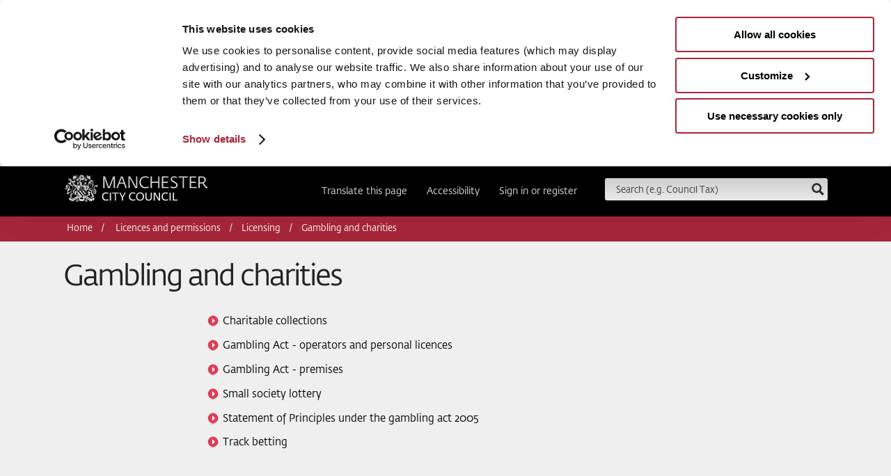

--- FILE ---
content_type: text/html; charset=UTF-8
request_url: https://www.manchester.gov.uk/directory/26/licensing/category/354
body_size: 4565
content:
<!DOCTYPE html>
<!--[if lt IE 7]>      <html   class="no-js lt-ie10 lt-ie9 lt-ie8 lt-ie7"> <![endif]-->
<!--[if IE 7]>         <html   class="no-js lt-ie10 lt-ie9 lt-ie8"> <![endif]-->
<!--[if IE 8]>         <html   class="no-js lt-ie10 lt-ie9"> <![endif]-->
<!--[if IE 9]>         <html   class="no-js lt-ie10"> <![endif]-->
<!--[if gt IE 9]><!--> <html lang="en"  class="no-js"> <!--<![endif]-->
<head>
	<title>Gambling and charities | Manchester City Council</title>

	<!--[if IE]>
    <script src="//www.manchester.gov.uk/site/js/html5shiv.js?v=1.175.2"></script>
<![endif]-->
<!--[if lte IE 7]>
    <script src="//www.manchester.gov.uk/site/js/fontfix.js?v=1.175.2"></script>
<![endif]-->
    <link rel="stylesheet" type="text/css" href="//www.manchester.gov.uk/site/styles/generic/normalize.min.css?v=1.175.2" media="screen" />
    <link rel="stylesheet" type="text/css" href="//www.manchester.gov.uk/site/styles/generic/base.css?v=1.175.2" />
    <link rel="stylesheet" type="text/css" href="/site/custom_scripts/styles/mcc-icons.css?v=1.175.2" media="screen" />
    <link rel="stylesheet" type="text/css" href="//www.manchester.gov.uk/widgets/css/standard_widget_styles.css?1627454602" media="screen" />
    <link rel="apple-touch-icon" href="//www.manchester.gov.uk/site/images/iphone-icon.png" />
    <link rel="Shortcut Icon" type="image/x-icon" href="//www.manchester.gov.uk/site/favicon.ico" />
    <link rel="ToC" href="//www.manchester.gov.uk/site_map" />
		<link rel="search" type="application/opensearchdescription+xml" title="Manchester City Council" href="https://www.manchester.gov.uk/site/scripts/opensearch.php" />
	<meta name="viewport" content="width=device-width, initial-scale=1">

	<meta name="author" content="Manchester City Council" />
	<meta name="generator" content="http://www.jadu.net" />

	<meta property="fb:app_id" content="114334369523"/>
	<meta http-equiv="X-UA-Compatible" content="IE=edge"/>

<script id="Cookiebot" src="https://consent.cookiebot.com/uc.js" data-cbid="cef43416-d135-400a-aaaf-7ca8723cef0b" data-blockingmode="auto" type="text/javascript"></script>

<!-- Google Tag Manager -->
<script>(function(w,d,s,l,i){w[l]=w[l]||[];w[l].push({'gtm.start':
new Date().getTime(),event:'gtm.js'});var f=d.getElementsByTagName(s)[0],
j=d.createElement(s),dl=l!='dataLayer'?'&l='+l:'';j.async=true;j.src=
'https://www.googletagmanager.com/gtm.js?id='+i+dl;f.parentNode.insertBefore(j,f);
})(window,document,'script','dataLayer','GTM-T93H8WKJ');</script>
<!-- End Google Tag Manager -->	<!-- Dublin Core Metadata -->
	<meta name="DC.language" content="en" />
	<meta name="DC.created" content="2005-04-01" />
	<meta name="DC.creator" content="Manchester City Council" />
	<meta name="DC.publisher" content="Manchester City Council, Town Hall, Albert Square, Manchester, M60 2LA, UK" />


	<meta name="keywords" content="directory,Gambling and charities,Manchester, UK, England, local authority, council, local government, services, citizen, councillor, community, leisure, tourist, tourism, social services, education, enviroment, fire, emergency planning, road safety, transport, motorways, library, libraries, archive, public record, record office, parish councils, county councillors" />
	<meta name="description" content="Manchester City Council&#39;s directories organised by category" />

	<meta name="DC.title" content="Manchester City Council" />
	<meta name="DC.description" content="Manchester City Council&#39;s directories organised by category" />
	<meta name="DC.subject" content="Council, government and democracy" />
</head>


<body class="">
    <div>

   
	<!-- googleoff: index -->
<div id="wrapper">

<div class="header container">
	<header>
		<a href="https://www.manchester.gov.uk" class="brand">Manchester City Council<span class="visually-hidden"> home page</span></a>
		<a href="https://www.manchester.gov.uk/directory/26/licensing/category/354#main-content" class="away skip-link" tabindex="1">Skip to main content</a>
		<button class="show-search">
			<span class="icon-search"></span>
            <span class="visually-hidden">Search</span>
		</button>
		<form action="https://www.manchester.gov.uk/site_search/results/" method="get" id="search">
			<div>
				<label for="SearchSite">Search this site</label>
				<input type="text" name="q" id="SearchSite" value="" placeholder="Search (e.g. Council Tax)" class="input" onclick="keyUpSearch.clearSearch();" onfocus="keyUpSearch.clearSearch();" />
				<input type="image" class="submit" alt="search" name="search-submit" src="https://www.manchester.gov.uk/site/images/search.png">
			</div>
			<div id="search_results"></div>
		</form>

		<nav aria-label="Header Navigation">
			<ul>
				<li><a href="https://www.manchester.gov.uk/homepage/1021/translate_this_website">Translate this page</a></li>
				<li><a href="https://www.manchester.gov.uk/accessibility/settings">Accessibility</a></li>
							<!--<li><a href="https://www.manchester.gov.uk/youraccount">Sign in</a></li>-->
					<li><a href="https://www.manchester.gov.uk/youraccount">Sign in or register</a></li>
								<!--<li><a href="/site/scripts/home_info.php?homepageID=643">Register</a></li>-->
					</ul>
		</nav>

	</header>
	<div class="clear"></div>
</div>
<!-- googleon: index -->




					<div id="breadcrumb" class="container">
						<section>
						<!-- googleoff:all -->
						<nav aria-label="Breadcrumb">
							<ul><li><a href="https://www.manchester.gov.uk" rel="home">Home</a></li>
                <li>
                    <a href="https://www.manchester.gov.uk/directories/200063/licences_and_permissions">Licences and permissions</a>
                </li><li><a href="/directory/26/licensing">Licensing</a></li><li><span>Gambling and charities</span></li></ul>
						</nav>
						<!-- googleon:all -->
						</section>
					</div>


<main id="main-content">
        
	<div class="container" id="content">
		<section>
			<h1>Gambling and charities</h1>
			<article>

    	<div class="doc_info">
    		<ul class="no-list">
    			<li><a href="/directory_record/451819/charitable_collections/category/354/gambling_and_charities">Charitable collections</a></li>
    			<li><a href="/directory_record/451863/gambling_act_-_operators_and_personal_licences/category/354/gambling_and_charities">Gambling Act - operators and personal licences</a></li>
    			<li><a href="/directory_record/451864/gambling_act_-_premises/category/354/gambling_and_charities">Gambling Act - premises</a></li>
    			<li><a href="/directory_record/451838/small_society_lottery/category/354/gambling_and_charities">Small society lottery</a></li>
    			<li><a href="/directory_record/451933/statement_of_principles_under_the_gambling_act_2005/category/354/gambling_and_charities">Statement of Principles under the gambling act 2005</a></li>
    			<li><a href="/directory_record/451917/track_betting/category/354/gambling_and_charities">Track betting</a></li>
    		</ul>
    	</div>

			</article>
		</section>
		<div id="feedback">
    <button class="h3 showInfo">Was this page helpful?</button>
	<form action="https://www.manchester.gov.uk/directory/26/licensing/category/354#feedback" method="post">
	    <input type="hidden" name="auth" id="auth" value="dc5ef07f1ee60a7379c2bb62178113f318336dcc" />
		<input type="hidden" name="itemID" value="26" />
		<input type="hidden" name="contentType" value="directoryHome" />
		<input type="hidden" name="pageNumber" value="1" />
		<input type="hidden" name="categoryID" value="-1" />
		<div id ="divToHide">
    		<fieldset>
    			<legend class="visually-hidden">Was this page helpful?</legend>
                    <p>Fields marked * cannot be left blank</p>
    					<ul>
    						<li><input type="radio" name="helpful" id="helpful_yes" value="1"  /> <label for="helpful_yes">Yes</label></li>
    						<li>
    							<input type="radio" name="helpful" value="-1" id="helpful_no"  /> <label for="helpful_no">No</label></li>
    					</ul>

    		</fieldset>

            <div class="feedbackField" hidden>
                <label for="doingText" >What were you doing? *</label>
                <input type="text" name="doingText" id="doingText" autocomplete="off" value="">
                <label for="wrongText" >What went wrong? *</label>
                <input type="text" name="wrongText" id="wrongText" autocomplete="off" value="">
                <label for="lookingText" >What were you looking for? *</label>
                <input type="text" name="lookingText" id="lookingText" autocomplete="off" value="">
            </div>

            <div class="siteBetterField">
                            <label for="siteBetter" >How can we make this page better? *</label>
                <textarea class="field" name="siteBetter" id="siteBetter" rows="5" cols="10" required="required"></textarea>
            </div>
            <p class="siteBetterDisclaimer">Feedback submitted to us on this form is monitored but you won’t receive a reply. In an emergency, <a href="/emergency-numbers">visit our emergency contact details page</a>. Please don't include any personal or financial information, for example your National Insurance or credit card numbers.</p>
			<p><input type="submit" name="sendDocFeedback" value="Send" class="button btn primary" /></p>
		</div>
	</form>
</div>

<script src="/site/js/vendor/jquery-1.8.1.min.js" data-cookieconsent="ignore"></script>
<script type="text/javascript" data-cookieconsent="ignore">
    $( function() {
        function showFeedBackElement() {
            if($('input[name="helpful"]:checked').val() == '1') {
                $('.feedbackField').find('input:text').val('');
                $('.feedbackField').slideUp();
                $('.feedbackField :input').removeAttr('required');
            } else {
                $('.feedbackField').slideDown();
                $('.feedbackField :input').attr('required', 'true');
            }
        }

        $(document).ready(function(){
            if($('input[name="helpful"]').is(':checked')) {
                showFeedBackElement();
            }
        });

        $('input[name="helpful"]').on('click', function($this) {
            showFeedBackElement();
        });
    });
</script>
	</div>
</main>

	<!-- googleoff: index -->
 <footer class="container">
 	<section>
		<nav class="clearfix" aria-label="Footer">
			<a href="https://www.manchester.gov.uk" class="brand">Manchester City Council<span class="visually-hidden"> home page</span></a>
			<ul class="social">
                <li class="social--update-text">
                    <a href="https://www.manchester.gov.uk/ebulletins">Social media and email updates</a>
                </li>
                <li class="social--email">
                    <a class="social-icon__link" href="https://www.manchester.gov.uk/ebulletins">
                        <img class="social-icon" src="https://www.manchester.gov.uk/site/images/footer-icons/footer-icon-email.svg" alt="Bulletin icon" />
                        <span class="visually-hidden">Sign up for our bulletin</span>
                    </a>
                </li>
                <li >

                    <!--CSS for mobile responsive .SVG X icon: 02/10/23 MT-->
                    <style>
                        @media screen and (max-width: 800px){img#twitter_x{margin-left:5px;}}
                    </style>

                    <a class="social-icon__link" href="https://twitter.com/ManCityCouncil">
                        <img id="twitter_x" style="vertical-align: middle;height:1.25rem;margin-top:.5rem;margin-right:.23rem;" src="https://www.manchester.gov.uk/site/images/footer-icons/footer-icon-twitter.svg" alt="X icon"/>
                        <span class="visually-hidden">Follow us on X</span>
                    </a>
                </li>
                <li >
                    <a class="social-icon__link" href="https://www.facebook.com/mancitycouncil">
                        <img class="social-icon" src="https://www.manchester.gov.uk/site/images/footer-icons/footer-icon-facebook.svg" alt="Facebook icon" />
                        <span class="visually-hidden">Follow us on Facebook</span>
                    </a>
                </li>
                <li >
                    <a class="social-icon__link" href="https://www.linkedin.com/company/manchester-city-council">
                        <img class="social-icon" src="https://www.manchester.gov.uk/site/images/footer-icons/footer-icon-linkedin.svg" alt="Linked In icon" />
                        <span class="visually-hidden">Follow us on Linked In</span>
                    </a>
                </li>
                <li >
                    <a class="social-icon__link" href="https://www.youtube.com/user/ManCityCouncil">
                        <img class="social-icon" src="https://www.manchester.gov.uk/site/images/footer-icons/footer-icon-youtube.svg" alt="YouTube icon" />
                        <span class="visually-hidden">Subscribe to us on YouTube</span>
                    </a>
                </li>
                <li >
                    <a class="social-icon__link" href="https://www.instagram.com/manchestercitycouncil/">
                        <img class="social-icon" src="https://www.manchester.gov.uk/site/images/footer-icons/footer-icon-instagram.svg" alt="Instagram icon" />
                        <span class="visually-hidden">Follow us on Instagram</span>
                    </a>
                </li>
			</ul>
			<ul class="subnav">
				<li><a href="https://www.manchester.gov.uk/contactus">Contact us</a></li>
				<li><a href="https://www.manchester.gov.uk/site_map">Site map</a></li>
				<li><a href="https://www.manchester.gov.uk/emergency-numbers">Emergency contacts</a></li>
				<li><a href="https://www.manchester.gov.uk/terms">Terms &amp; Conditions</a></li>
				<li><a href="https://www.manchester.gov.uk/complaints">Complaints</a></li>
				<li><a href="https://www.manchester.gov.uk/cookies">Privacy &amp; Cookies</a></li>
				<li><a href="https://www.manchester.gov.uk/accessibility">Accessibility Statement</a></li>
			</ul>
			<ul class="subnav">
				<li>&copy; 2026 Manchester City Council</li>
				<li>Powered by <a href="https://jadu.net">Jadu</a></li>
			</ul>
		</nav>
	</section>
 </footer>
</div>
<!-- Global site tag (gtag.js) - Google Analytics 
<script async src="https://www.googletagmanager.com/gtag/js?id=UA-2689131-1"></script>
<script>  window.dataLayer = window.dataLayer || [];  function gtag(){dataLayer.push(arguments);}  gtag('js', new Date());gtag('config', 'UA-2689131-1', { 'anonymize_ip': true }); </script> 


Google tag (gtag.js) NEW
<script async src="https://www.googletagmanager.com/gtag/js?id=G-75Z92G4SRL"></script>
<script>
  window.dataLayer = window.dataLayer || [];
  function gtag(){dataLayer.push(arguments);}
  gtag('js', new Date());

  gtag('config', 'G-75Z92G4SRL');
</script> 
-->

<!-- Google Tag Manager (noscript) -->
<noscript><iframe src="https://www.googletagmanager.com/ns.html?id=GTM-T93H8WKJ"
height="0" width="0" style="display:none;visibility:hidden"></iframe></noscript>
<!-- End Google Tag Manager (noscript) --></div>
    <script src="//ajax.googleapis.com/ajax/libs/jquery/1.8.1/jquery.js"></script>
    <script>window.jQuery || document.write('<script src="//www.manchester.gov.uk/site/js/vendor/jquery-1.8.1.min.js"><\/script>')</script>
    <script src="//www.manchester.gov.uk/site/js/flickity.js?v=1.175.2"></script>

    
    <script src="//www.manchester.gov.uk/site/js/main.js?v=1.175.2"></script>
<!--[if lte IE 8]>
    <script src="//www.manchester.gov.uk/site/js/ie-main.js?v=1.175.2"></script>
<![endif]-->
    <script src="//www.manchester.gov.uk/site/js/horizslider.js?v=1.175.2"></script>

    <script src="//www.manchester.gov.uk/site/js/live_search.js?v=1.175.2"></script>

<script type="text/javascript">
/*<![CDATA[*/
if (typeof(addLoadEvent) !== typeof(Function)) {
    function addLoadEvent(func) {
        var oldonload = window.onload;
        if (typeof window.onload != 'function') {
            window.onload = func;
        } else {
            window.onload = function() {
                oldonload();
                func();
            }
        }
    }
}
addLoadEvent(cookieConsent);
(function() {
var sz = document.createElement('script'); sz.type = 'text/javascript'; sz.async = true;
sz.src = '//uk1.siteimprove.com/js/siteanalyze_469695.js';
var s = document.getElementsByTagName('script')[0]; s.parentNode.insertBefore(sz, s);
})();
/*]]>*/
</script>
</body>
</html>


--- FILE ---
content_type: image/svg+xml
request_url: https://www.manchester.gov.uk/site/styles/css_img/logo-white.svg
body_size: 49808
content:
<?xml version="1.0" encoding="utf-8"?>
<!-- Generator: Adobe Illustrator 15.1.0, SVG Export Plug-In . SVG Version: 6.00 Build 0)  -->
<!DOCTYPE svg PUBLIC "-//W3C//DTD SVG 1.1//EN" "http://www.w3.org/Graphics/SVG/1.1/DTD/svg11.dtd">
<svg version="1.1" id="Layer_1" xmlns="http://www.w3.org/2000/svg" xmlns:xlink="http://www.w3.org/1999/xlink" x="0px" y="0px" viewBox="0 279.83 708.66 146" enable-background="new 0 279.83 708.66 146" xml:space="preserve"
	>
<g>
	<g>
		<path fill="#FFFFFF" d="M73.198,414.328c0,0,0,0-0.004-0.008c0.43-0.711,0.161-1.841-0.169-2.946
			c-0.426-1.447-0.985-2.287-1.656-2.54c0.366-0.832,0.25-1.479,0.25-1.479s-0.796,0.189-1.291,0.688
			c-0.551-0.599-1.7-0.688-2.854-0.728c-1.483-0.04-2.464,0.221-2.922,0.768c-0.43-0.522-1.318-0.688-1.318-0.688
			s-0.133,0.849,0.253,1.459c-0.755,0.33-1.206,1.387-1.592,2.469c-0.506,1.41-0.55,2.428-0.161,3.026
			c-0.687,0.297-1.053,1.009-1.053,1.009s0.615,0.346,1.439,0.192c0.052,0.824,0.944,1.588,1.881,2.3
			c1.206,0.94,2.167,1.29,2.866,1.093c0.008,0.008,0.016,0.008,0.024,0.017c-0.004-0.009-0.008-0.009-0.008-0.009
			c0,0.486,0.599,1.286,0.599,1.286s0.495-0.559,0.611-1.286c0.812,0.209,1.816-0.401,2.789-1.069
			c0.515-0.354,2.15-1.651,1.913-2.375c0.615,0.133,1.455-0.205,1.455-0.205S73.776,414.573,73.198,414.328z M63.571,412.001
			c0.346-0.973,0.688-1.664,1.049-1.672c0.365-0.008,0.667,0.281,1.101,1.254c0.157,0.35,0.546,0.619,0.997,0.768
			c-0.281,0.229-0.466,0.555-0.466,0.94c0,0.093,0.008,0.186,0.028,0.27c-0.55-0.093-1.033-0.125-1.354,0.053
			c-0.928,0.542-1.198,0.559-1.487,0.354C63.157,413.741,63.225,412.97,63.571,412.001z M66.971,415.683
			c0.229,1.033,0.229,1.395-0.077,1.612c-0.297,0.213-1.017-0.085-1.836-0.724c-0.82-0.631-1.367-1.162-1.258-1.512
			c0.104-0.354,0.378-0.522,1.443-0.643c0.361-0.04,0.747-0.374,1.097-0.704c0.053,0.161,0.149,0.306,0.27,0.438
			c0.209,0.201,0.482,0.33,0.776,0.346C67.072,414.944,66.903,415.329,66.971,415.683z M67.47,412.077
			c-0.225,0-0.442,0.072-0.635,0.201c0-0.47-0.04-0.848-0.31-1.117c-0.8-0.703-1.081-1.17-0.96-1.507
			c0.121-0.338,0.88-0.499,1.905-0.475c1.037,0.032,1.805,0.137,1.913,0.475c0.121,0.337-0.108,0.804-0.913,1.507
			c-0.269,0.266-0.354,0.644-0.354,1.109C67.924,412.142,67.707,412.077,67.47,412.077z M69.885,416.572
			c-0.856,0.579-1.536,0.937-1.833,0.724c-0.297-0.218-0.382-0.579-0.153-1.612c0.073-0.354-0.088-0.715-0.341-1.186
			c0.285-0.016,0.567-0.145,0.771-0.346c0.129-0.133,0.221-0.277,0.273-0.438c0.286,0.41,0.579,0.632,0.94,0.672
			c1.069,0.112,1.491,0.321,1.6,0.675C71.252,415.406,70.738,415.977,69.885,416.572z M71.501,413.963
			c-0.293,0.205-0.917,0.173-1.849-0.374c-0.322-0.177-0.627-0.201-0.997-0.032c0.012-0.084,0.032-0.177,0.032-0.27
			c0-0.317-0.125-0.631-0.354-0.855c-0.032-0.024-0.068-0.053-0.101-0.085c0.542-0.185,0.844-0.41,1.005-0.752
			c0.434-0.984,0.723-1.277,1.089-1.27c0.362,0.008,0.764,0.679,1.057,1.672C71.67,412.987,71.799,413.741,71.501,413.963z"/>
		<path fill="#FFFFFF" d="M116.084,414.345c0.394-0.604,0.346-1.62-0.157-3.026c-0.386-1.082-0.832-2.139-1.592-2.469
			c0.382-0.606,0.253-1.459,0.253-1.459s-0.88,0.165-1.318,0.688c-0.458-0.547-1.431-0.804-2.922-0.768
			c-1.149,0.04-2.303,0.129-2.85,0.728c-0.499-0.498-1.294-0.688-1.294-0.688s-0.117,0.647,0.249,1.479
			c-0.671,0.253-1.23,1.097-1.656,2.536c-0.333,1.109-0.603,2.238-0.173,2.95c0,0.008-0.004,0.008-0.004,0.008
			c-0.579,0.249-1.041,0.965-1.041,0.965s0.84,0.338,1.455,0.205c-0.237,0.724,1.407,2.021,1.921,2.375
			c0.968,0.667,1.978,1.278,2.785,1.069c0.113,0.731,0.599,1.286,0.599,1.286s0.607-0.796,0.607-1.286c0,0-0.004,0-0.008,0.008
			c0.008-0.008,0.016-0.008,0.024-0.016c0.699,0.2,1.656-0.153,2.866-1.094c0.932-0.711,1.821-1.471,1.885-2.299
			c0.815,0.152,1.435-0.192,1.435-0.192S116.767,414.642,116.084,414.345z M106.433,412.001c0.285-0.993,0.687-1.664,1.049-1.672
			c0.374-0.008,0.659,0.281,1.097,1.271c0.161,0.341,0.458,0.566,1.001,0.751c-0.036,0.032-0.08,0.061-0.108,0.085
			c-0.221,0.225-0.358,0.538-0.358,0.855c0,0.093,0.012,0.186,0.032,0.27c-0.362-0.169-0.671-0.145-1.001,0.032
			c-0.92,0.547-1.547,0.579-1.841,0.374C106.015,413.741,106.14,412.987,106.433,412.001z M109.91,415.683
			c0.229,1.033,0.149,1.395-0.153,1.612c-0.297,0.213-0.977-0.145-1.833-0.724c-0.852-0.595-1.366-1.162-1.258-1.512
			c0.104-0.354,0.531-0.562,1.6-0.675c0.362-0.04,0.659-0.262,0.929-0.672c0.064,0.161,0.161,0.306,0.277,0.438
			c0.213,0.201,0.49,0.33,0.788,0.346C109.998,414.968,109.842,415.329,109.91,415.683z M109.705,412.271
			c0-0.462-0.088-0.84-0.366-1.109c-0.792-0.703-1.029-1.17-0.912-1.512c0.116-0.333,0.876-0.438,1.913-0.47
			c1.029-0.024,1.789,0.137,1.905,0.47c0.112,0.342-0.161,0.809-0.957,1.512c-0.273,0.266-0.317,0.644-0.317,1.117
			c-0.181-0.129-0.398-0.201-0.631-0.201C110.111,412.077,109.89,412.142,109.705,412.271z M112.747,416.572
			c-0.815,0.635-1.539,0.937-1.829,0.724c-0.301-0.218-0.301-0.579-0.081-1.612c0.073-0.354-0.104-0.739-0.418-1.186
			c0.286-0.016,0.567-0.145,0.772-0.346c0.137-0.133,0.221-0.277,0.281-0.438c0.346,0.33,0.728,0.664,1.089,0.704
			c1.069,0.12,1.334,0.289,1.447,0.643C114.114,415.406,113.572,415.936,112.747,416.572z M114.371,413.963
			c-0.293,0.205-0.555,0.188-1.491-0.354c-0.321-0.178-0.8-0.146-1.358-0.053c0.02-0.084,0.036-0.177,0.036-0.27
			c0-0.386-0.185-0.711-0.458-0.94c0.442-0.145,0.836-0.418,0.997-0.768c0.43-0.969,0.731-1.262,1.089-1.254
			c0.366,0.012,0.711,0.695,1.057,1.672C114.584,412.97,114.656,413.741,114.371,413.963z"/>
		<g>
			<path fill="#FFFFFF" d="M113.568,397.411l-0.29-0.137l-0.446,0.893l0.338,0.156c0.41,0.205,0.655,0.241,0.828-0.101
				C114.166,397.877,114.01,397.64,113.568,397.411z"/>
			<polygon fill="#FFFFFF" points="108.423,396.897 108.583,395.168 107.527,396.567 			"/>
			<path fill="#FFFFFF" d="M118.837,400.24c-0.816-0.45-1.427-0.104-1.833,0.591c-0.398,0.691-0.418,1.427,0.366,1.869
				c0.84,0.486,1.451,0.112,1.857-0.587C119.633,401.399,119.605,400.679,118.837,400.24z"/>
			<path fill="#FFFFFF" d="M112.916,399.003l-0.406-0.201l-0.479,0.933l0.486,0.232c0.499,0.25,0.812,0.241,0.973-0.072
				C113.668,399.545,113.455,399.276,112.916,399.003z"/>
			<path fill="#FFFFFF" d="M167.632,336.406c-1.495,2.235-4.12,3.067-5.246,2.541c1.5-1.483,1.174-2.613,0.382-3.392
				c-2.355,4.429-10.165,0.293-11.326,6.961c-8.634,5.511-0.394,15.853,0.659,16.909c-1.672,0.374-5.032-0.908-4.968-3.87
				c-2.87,1.929-0.933,5.089,0.193,5.575c-0.394,1.072-0.185,3.982,4.116,4.955c-3.215,0.849-2.689,5.178,0.084,6.174
				c-1.166-1.896,0.768-3.629,2.375-2.717c1.905,1.081,2.082,4.574-0.667,5.402c-2.645,0.783-4.687-1.508-5.748-3.959
				c-1.391-3.22-1.29-6.926-5.691-11.303c-3.577-3.577-3.428-10.181-0.804-13.244c1.435,0.864,2.85,0.896,4.879,0.615
				c-2.645-1.636-3.208-4.69-2.311-7.52c0.49,0.217,1.109,0.82,2.616,0.82c-1.539-1.531,0.599-5.953-1.423-9.312
				c1.15,0.132,2.211,0.188,2.991-0.599c-1.266-0.37-2.833-1.813-2.833-1.813s2.162-0.739,1.611-1.985
				c-1.985,0.205-2.15-0.454-2.15-0.454s1.712-1.552,1.712-2.77c0-0.764-2.07-0.836-3.561-0.39c0.659-0.917,2.548-3.525,4.225-5.889
				c-1.029-0.651-1.6-0.956-2.332-1.374l-0.832,1.415l-1.829-0.924l0.688-1.483c-0.708-0.342-1.765-0.816-2.548-1.077l-0.535,1.52
				c0,0-1.338-0.471-2.568-0.684c0.052-0.217,0.342-1.583,0.342-1.583c-0.868-0.169-1.772-0.322-2.746-0.41l-0.172,1.636
				c0,0-1.154-0.101-2.042-0.165c0-0.177,0.024-1.62,0.024-1.62c-0.856-0.032-1.752-0.048-2.717-0.048
				c0,1.041,0.499,7.335,0.499,7.335s-2.416-2.568-3.014-1.974c-1.077,1.085-0.354,3.473-0.354,3.473s-1.407,0.7-3.698-0.394
				c-0.205,1.495,0.772,2.335,0.772,2.335s-2.786,1.101-3.4,3.831c0.953-0.547,2.459-0.39,2.966-0.229
				c-2.544,1.552-2.834,6.451-6.286,8.626c0.361,0.808,1.242,1.378,2.677,0.482c-1.149,1.411-1.817,4.964-1.817,4.964s0,0-1.202,0
				c-3.983-2.608-5.627-1.571-9.072-3.464c-1.045,0-2.383,0.341-3.517,0.715c-0.217-0.016-0.43-0.028-0.643-0.044
				c-0.337-1.234-1.411-4.252-3.702-4.453c-0.607-0.426-1.351-1.214-1.644-2.729c-0.269-1.387,1.182-4.819,1.994-8.682
				c0.021-0.04,0.028-0.096,0.036-0.177c-2.383,4.2-4.956,8.863-1.989,11.817c-1.463,0.949-2.557,2.725-2.557,2.725
				c2.995-2.617,4.486-1.632,5.221-0.896c0.599,0.595,0.941,1.668,1.125,2.295c-0.486-0.032-4.47-0.237-7.48-0.257
				c-0.41,0.406-0.824,0.784-1.234,1.149c7.002-0.084,17.83,1.166,17.83,1.166s-0.088,16.64-0.092,16.901
				c-0.148,0.559-1.077,0.82-1.077,0.82s-0.016-15.551,0.02-16.66c-6.837-0.856-14.289-1.029-17.995-1.129
				c-1.495,1.158-3.002,2.046-4.429,2.584c-4.337,1.636-8.015,0.45-8.791-2.347c0-0.008,0-0.012,0-0.016
				c-3.01,0.185-6.849,0.502-10.643,0.892c0,1.041,0,14.241,0,14.241l-1.194-1.938c0,0,0-12.999,0-13.356
				c5.097-0.619,10-0.896,11.713-0.98c-0.017-0.551,0.036-1.045,0.197-1.419c0.305-0.715,0.836-1.25,1.511-1.041
				c0.707,0,1.274-0.137,1.905-0.611c0,0.434-2.428,4.759,6.326,3.087c-4.361,2.44-6.688,1.427-7.403,0.286
				c-0.161-0.25-0.253-0.422-0.382-0.458c-0.43-0.104-0.688,0.892,0.145,1.885c1.539,1.837,5.209,1.206,7.709-0.113
				c2.552-1.266,5.257-3.778,5.639-4.16c-1.081-0.036-2.195-0.104-3.002-0.563c-0.876,0.43-4.108,2.146-6.592,0.824
				c3.469-0.116,5.33-1.081,6.017-1.459c-0.683-3.026-1.138-8.275-1.138-10.076c-3.38-0.141-5.281-1.495-5.876-2.243
				c2.11,0.132,6.72-0.72,8.167-1.174c1.443-0.458,2.392-0.924,1.885-3.858c0.354-0.032,0.731-0.02,1.001-0.109
				c-0.378-0.237-0.973-0.715-1.234-0.973c-0.478,0.048-1.342,0.129-1.841,0.121c0.313,0.579,1.25,2.528,0.077,3.693
				c-0.82,0.816-13.344,2.456-15.796,1.367c-0.679-0.402,1.567-1.378,2.817-1.62c-0.193,1.021,1.833,0.748,3.698,0.526
				c0.752-3.188,2.48-5.856,3.461-6.97c0.824,0.021,1.539-0.012,2.291-0.329c0.703,0.426,2.612,0.494,3.509-0.024
				c0.442,0.342,1.346,0.342,1.64,0.342c0.688-0.016,0.944-0.113,1.178-0.342c0.848,0.494,1.736,0.342,2.122,0.285
				c0.889,0.611,1.367,1.966,4.088,2.878c2.568,0.74,5.233,1.062,6.455,0.185c2.753-1.969,2.11-7.163-0.784-10.338
				c4.791,3.545,3.839,10.157,2.054,11.938c0.35,0.153,0.671,0.35,0.957,0.567c0,0,0,0,0.048,0c5.51-2.106,5.535-6.897,6.901-7.79
				c-2.299-0.751-3.746-0.261-3.746-0.261s-0.213-1.857-0.804-3.629c3.562,2.058,7.979,4.859,11.817,5
				c-0.004-0.004-0.016-0.008-0.02-0.008c5.036,0.113,9.466-6.583,0.317-12.781c8.139,4.292,6.885,9.229,5.205,11.499
				c2.737-1.684,3.831-4.783,3.356-8.083c-0.667-4.711-5.531-9.337-1.885-12.404c-4.192-0.35-6.536,0.78-7.123,4.289
				c-2.861-0.494-6.342-2.021-6.495-2.705c-0.551-1.447,0.495-3.288,2.09-4.027c-1.443-0.506-3.891,0.157-5.253,2.026
				c-3.738,5.108,5.108,12.323,5.108,12.323s-0.016,0.016-0.052,0.048c-2.942,0-6.082-4.172-8.477-4.852
				c-2.19-0.627-3.356,0.382-3.553,1.082c-0.82,2.978-1.491,4.276-3.251,7.633c-1.431,2.753,1.692,4.939,2.48,7.198
				c0.454,1.278,0.667,2.946-1.978,2.946c-0.94,0-2.954-0.245-4.506-1.089c-1.081-0.583-1.539-1.423-1.978-1.925
				c1.548-0.587,1.672-2.062,0.953-2.777c2.432-2.428,3.939-5.768,3.939-9.458c0-7.391-6.045-13.4-13.489-13.4
				c-7.432,0-13.477,6.009-13.477,13.4c0,3.678,1.495,7.014,3.911,9.425c-1.278,1.278,0.101,3.216,2.597,3.015
				c-0.097,0.112-0.193,0.229-0.294,0.346c-2.082,1.093-6.193,2.464-7.805,2.464c-2.641,0-2.428-1.668-1.982-2.946
				c0.792-2.259,3.919-4.445,2.48-7.198c-1.753-3.356-2.428-4.655-3.256-7.633c-0.193-0.695-1.358-1.708-3.549-1.082
				c-2.396,0.684-5.531,4.852-8.489,4.852c-0.02-0.032-0.036-0.048-0.036-0.048s8.843-7.215,5.113-12.323
				c-1.371-1.869-3.818-2.532-5.261-2.026c1.596,0.74,2.645,2.577,2.094,4.027c-0.165,0.688-3.642,2.215-6.507,2.705
				c-0.571-3.509-2.918-4.638-7.114-4.289c3.653,3.067-1.214,7.693-1.877,12.404c-0.466,3.228,0.571,6.258,3.179,7.966
				c-1.624-2.323-2.673-7.154,5.31-11.359c-9.087,6.158-4.787,12.802,0.209,12.778c3.883-0.073,8.36-2.926,11.978-5.008
				c-0.591,1.776-0.804,3.629-0.804,3.629s-1.459-0.486-3.75,0.261c1.358,0.884,1.391,5.607,6.765,7.741
				c0.052,0.016,0.125,0.044,0.177,0.044c0.27-0.209,0.567-0.394,0.9-0.543c-1.789-1.776-2.741-8.388,2.054-11.929
				c-2.898,3.171-3.537,8.36-0.784,10.333c1.881,1.351,7.203-0.132,10.293-1.664c-1.503,1.576-2.403,3.208-2.821,3.886
				c-3.284,0-10.873,0.382-9.996,8.111c-1.676-1.527-2.07-5.061-0.515-7.267c-1.58,1.958-2.789,4.992-0.181,8.658v0.004
				c0,0,1.877,3.376-0.41,6.752c2.717,0,4.293-2.283,4.293-2.283s1.86,0.82,6.72-0.285c-3.279-1.516-4.115-4.02-4.115-4.02
				s1.346-1.431,0.92-4.257c-3.46,1.616-5.94-0.518-5.94-0.518c1.206-3.987,6.548-3.847,8.457-4.072
				c-0.017,0.036-0.041,0.081-0.068,0.117c-1.399,0.466-2.95,1.455-2.914,1.901c7.323,6.041,7.713,11.821,7.689,12.118
				c0,0-0.366,0.724-1.756,1.045c-0.515-0.506-1.419-0.261-1.696,1.037c-0.057,0.253-0.185,0.832-0.237,1.552
				c-1.503,0.08-3.103,0.177-4.743,0.31l-0.679-0.317c0,0-0.973-0.965-1.945-0.965c-2.464,0.8-5.961,0.097-9.812,1.704
				c-1.978-1.974-4.107-2.906-4.546-3.344c0.853-1.21-0.615-1.668-1.423-1.142c-0.357-0.237-1.62-0.965-1.841-1.194
				c0.273-0.438-0.41-1.692-2.106-1.025c-2.295-1.491-2.878-2.753-2.878-2.753s3.638-2.926,5.109,0.675
				c0-2.01,1.495-2.021,1.442-3.075c-0.016-0.35-0.092-0.337-0.538-0.571c-0.33-0.173,0.068-0.595,0.068-1.25
				c-0.619,0.148-0.748,0.108-1.399,0.273c-1.149,1.796-2.062,0.989-1.668,0.595c-0.446,0-0.502-0.012-0.933,0.097
				c-0.237,0.45-0.792,0.723-1.31,0.723c1.045-1.929,2.841-2.48,4.075-2.355c1.423,0.148,2.858,0.94,4.972,0.418
				c1.809-0.446,3.199-2.577,2.432-3.867c-0.277,1.732-3.179,2.677-5.201,2.086c-2.021-0.595-4.228,0.056-5.362,1.198
				c-1.543,1.535-2.086,1.909-3.07,1.909c-1.037,0-0.35-3.035,2.837-3.939c0.643-0.189,0.792,0.751,0.792,0.751
				s0.921-0.205,1.226-0.313c0.25-0.723,1.041-1.351,1.705-1.543c1.278-0.374,1.049,1.117,1.049,1.117s0.546,0.101,1.451-0.273
				c0.595-1.744,2.114-2.85,3.288-1.889c0.197-1.873-1.905-3.473-2.492-3.473c-2.653,0-2.367-1.467-3.449-1.025
				c-0.474,0.205-0.655,0.82-0.341,1.129c-0.788,0.788-2.938,0.466-4.98,1.017c0.659-0.659-0.587-1.415-2.006-0.756
				c-0.703,0.342-1.861,0.499-3.099,0.748c-0.949-1.744-2.504-5.153-4.369-7.315c-2.946-3.433-4.035-3.115-6.354-4.281
				c-1.435-0.728-3.151-1.764-4.108-2.725c-0.957-0.944-0.603,0.362-0.603,0.362c0.981,3.34,5.068,5.478,6.688,6.154
				c-1.105,0.112-1.395,0.141-2.396-0.173c-2.408-1.471-5.137-1.226-7.979-4.361c-0.739-0.816-1.455-1.869-1.455-0.546
				c0,1.169,1.013,3.878,4.486,5.704c-0.306,0.281-1.765,0.554-3.364,0.554c-1.592,0-0.169,0.688-0.169,0.688
				c2.026,1.057,6.821-0.599,8.682,1.258c-0.064,0.092-2.231,0.997-5.197,0.655c-2.97-0.346-1.226,0.836-0.233,1.282
				c2.09,0.94,7.119-0.185,8.983,1.66c-0.39,0.39-2.014,1.097-5.374,0.201c-2.098-0.559,0.426,2.034,3.376,2.034
				c1.383,0,2.906-0.716,4.072,0.076c-1.54,0.402-3.075,1.885-4.53,1.885c0.542,0.844,1.969,1.13,3.605,1.062
				c-0.201,0.394-0.357,0.812-0.486,1.254c-2.85-0.438-6.318-0.31-7.801,2.806c-1.286,2.681-5.39,3.4-5.94,0.579
				c-1.986,5.326,3.545,7.058,8.48,5.422c-2.391,1.487-2.914,4.743,1.202,5.711c-1.146-3.111,2.034-3.798,4.482-2.81
				c-3.075,1.685-3.646,6.789,0.313,8.618c-0.542-1.202,0.261-3.702,2.725-3.867c0.225,0.41,0.406,0.691,0.502,0.792
				c-0.997,2.134,1.133,1.274,1.133,1.274s0.985,1.379,1.459,1.849c-1.142,1.587,0.149,1.796,0.9,1.587
				c-0.402,2.681,0.354,5.43,0.097,7.552c-0.522,4.377-2.955,6.536-4.747,9.964c-1.797,3.429-1.933,5.459-3.465,6.981
				c-1.535,1.527-5.145,3.714-10.43,2.243c-1.914-0.547-3.694-3.798-2.066-5.916c1.825-2.396,6.282-0.017,2.999,2.411
				c4.205-0.538,3.505-5.562-0.285-6.153c5.108,0.434,8.396-2.106,7.785-5.072c1.19-1.732,0.394-4.116-1.925-5.157
				c0.675,4.397-4.341,4.992-4.779,3.729c4.337-5.956,3.336-11.555,2.46-13.412c-2.291-4.811-8.369-8.188-16.218-4.015
				c0.784,0,1.52,0,1.865,0.221c-4.232,2.407-2.399,7.705-1.431,10.257c0.35,0.908,1.214,4.087-0.884,5.157
				c-1.752,0.9-4.574-0.731-2.452-5.149c-5.913,5.88,0.386,11.21,4.474,8.529c0.293,1.383-0.092,1.981-0.45,3.087
				c7.327-4.188,5.458-9.823,4.12-12.11c5,2.741,8.144-1.278,5.302-4.111c0.181,1.427-0.917,2.58-2.348,2.403
				c-2.347-0.281-2.419-3.38-0.643-4.658c2.187-1.592,4.65-0.057,5.534,1.202c1.371,1.917,1.443,5.615-1.628,9.996
				c-1.853,2.653-10.193,12.13-2.668,19.619c-8.569,2.411-4.626,10.152-0.828,11.065c-0.519-0.535-1.941-3.69,0.221-4.965
				c0,2.545,2.854,4.707,6.214,4.707c-5.559-8.155,5.571-7.046,10.145-12.215c0,3.967,2.697,5.357,2.235,6.479
				c-1.182,2.846-4.923,2.741-6.069,2.299c0.555,2.371,2.777,2.134,2.777,2.134s-0.885,0.869-2.375,0.676
				c0.611,1.25,0.703,4.67,0.539,7.857c-0.028,0.6-1.142,2.585-2.287,3.107c0.711,0.703,1.596,0.72,2.572,0.354
				c-0.868,0.864-0.969,2.251-0.326,2.898c0.382-0.64,0.792-1.363,1.564-1.363c0.639,0.294,0.623,1.113,0.623,1.113
				s-0.932,2.589,2.552,3.485c1.656,0.414,3.425,0.482,3.425,0.482s-0.245-2.895-1.282-3.943c0.217-2.006-4.944-7.021-1.294-12.198
				c1.54-2.195,5.277-2.428,7.938-6.246c0.454-0.45,1.76-3.928,1.226-6.001c7.062-0.177,7.303,6.897,2.488,8.979
				c0.571,0.582,1.267,0.305,2.573-0.057c-0.635,1.049-1.455,1.765-2.074,1.997c4.992,0,7.359,1.021,8.819,1.869
				c1.029,0.604,0.9,1.396,0.406,2.89c1,0,1.845-0.759,1.845-0.759s0.197,1.286,1.322,1.286c0-0.579,0.333-1.033,0.937-1.033
				c0.362,0.68,0.39,1.025,0.684,1.343c2.291,0.555,5.478-0.097,5.478-0.097s-0.446-1.89-3.231-3.123
				c-1.25-2.846-7.484-4.164-8.376-5.064c-0.229-0.229-0.109-1.162,0.156-1.785c0.792-1.896,2.971-4.859,1.439-8.095
				c-0.575-1.21,0.422-5.872-4.792-6.186c-2.548-0.137-5.233,0.969-5.233,0.969s3.143-2.761,4.839-4.438
				c1.692-1.688,4.317-5.257,4.317-5.257s2.709,1.298,4.055,2.299c0.096,0.302,0.253,0.752,0.402,1.182
				c0,1.33-0.004,2.616-0.004,3.843c-0.112,0.285-0.249,0.591-0.398,0.88c-0.366,0.712-0.695,1.552-0.981,2.002
				c-0.221,0.361,0.535,1.242-0.076,1.845c-0.346,0.346-0.724,0.703-1.041,1.262c0,2.034,0.78,4.614,0.78,4.614
				s0.9-0.703,1.688-1.607c0.012,0.201,0.032,0.397,0.032,0.43c0.161,5.832,4.289,11.729,9.04,16.604
				c0.522-0.009,1.101,0,1.712,0.048c-6.186-6.198-9.55-11.7-9.55-16.861c0-0.257-0.024-2.287-0.024-3.83
				c0.072-0.498,0.201-0.94,0.422-1.21c0.157-0.209,0.298-1.113,0.414-1.531c0.181-0.688,0.266-1.142,0.302-1.379
				c-0.374,0.398-1.001,0.583-1.254,0.209c-0.562-0.836-0.611-2.476-0.382-3.36c0.225-0.84-0.084-2.113-0.607-3.396
				c-2.439-2.186-7.85-4.155-9.2-6.157c-2.942-0.635-5.84-3.26-7.729-5.406c2.331,5.181,4.875,5.924,6.583,6.338
				c0.141,0.137,0.338,0.784,1.178,1.258c0.024,1.077-0.249,2.239-1.31,3.514c-3.328,3.999-8.184,5.582-9.828,7.463
				c-1.366,1.564-0.779,3.514-0.779,3.514s0.711-0.812,1.696-0.949c-0.615,2.002,1.479,6.584-0.032,9.052
				c-1.873,3.067-4.747,3.794-4.747,3.794s-1.74,0.27-0.836-0.639c0.924-0.92,1.238-2.91-0.024-4.493
				c-2.793-3.514-1.503-8.083-0.33-11.198c1.17-3.111,4.57-6.632,5.282-10.539c0.575-3.179-0.961-7.05,0.37-10.246
				c-0.398,0.394-1.109,0.808-1.447,1.094c-0.209,0.177-0.651,0.145-0.72-0.097c-0.076-0.249,0.229-0.731,0.575-1.033
				c2.741-2.468,7.034-5.595,10.844-7.781c0.551-0.317,0.784-0.201,0.937-0.052c0.129,0.128-0.129,0.607-0.338,0.735
				c-4.104,2.343-6.037,3.939-6.893,4.65c0.506,1.411,1.568,2.46,2.175,3.087c0.539-0.751,0.394-1.644,1.041-2.287
				c3.557,0,5.832,6.314,5.9,6.535c0.189-0.189,1.226-1.125,2.537-1.073c-0.322,0.322-0.808,0.888-1.065,2.399
				c0.491,0.213,2.203,1.817,3.823,3.746c0.764,0.913,1.8,2.074,2.91,3.264c0.246,0.266,0.527,0.78,0.631,1.218
				c0.12,0.555,0.092,0.703,0.177,1.025c0.306,1.21,0.888,1.664,1.142,1.567c0.41-0.148,0.759-1.415,0.759-3.412
				c0.193,0.711,0.333,1.805,0.386,2.761c0.008,0.209,0.08,0.599,0.012,1.018c-0.088,0.574-0.249,1.226-0.494,1.651
				c-0.257,0.435-0.45,0.435-0.667,1.314l0,0l0,0c3.011-0.169,7.098-0.241,11.025-0.273c-0.438-1.391-1.266-1.989-1.696-3.066
				c-1.467-0.889-5.683-2.762-6.082-2.942c-0.285-0.121-0.193-0.426,0.173-0.281c1.246,0.479,5.68,2.219,7.633,2.986
				c3.593,1.21,9.212,1.459,14.968,1.29c0.221,0,0.836-0.679,1.037-0.688c0.041,0,0.089,0,0.125,0
				c-3.127-1.475-6.877-1.278-7.524-0.365c-1.133-2.384-0.587-4.257,0.233-5.137c-0.82-0.061-0.121-0.334,0.257-0.398
				c0.382-0.064,3.625-0.599,7.179-0.852c0.559,0,0.426,0.237-0.141,0.341c-1.102,1.628-0.29,4.623,0.679,6.383
				c1.877-0.04,4.944-0.084,6.334-0.168c-0.277,0.534-0.526,1.129-0.728,1.539c-0.097,0.097-0.635,0.369-0.98,0.595
				c-0.064,0.161-0.161,0.599-0.257,1.001c1.712,0.057,4.353,0.16,6.065,0.241c-0.153-0.583,0.008-1.162,0.221-1.563
				c0.31-0.583,0.699-0.856,1.209-1.09c-0.751-1.049-0.104-2.95,1.741-3.099c0.168-0.036-2.09,1.017-0.917,2.773
				c0.213,0,1.025-0.354,1.592-0.812c-0.121,0.514-0.836,1.201-1.499,1.523c-0.664,0.321-1.274,0.618-1.431,1.482
				c-0.084,0.475,0.121,1.049,0.571,0.949c0.169-0.032,0.177-0.241,0.346-0.491c0.289-0.441,0.812-1.04,1.809-1.04
				c-2.219,1.322-1.166,3.062-0.486,2.934c0.72-0.125,0.655-1.025,1.33-1.166c-0.192,0.374-1.081,2.902,1.926,2.541
				c0.205-0.032,0.406-0.105,0.586-0.197l-0.004,0.008c0,0,0.973,0.486,1.507-0.032c-0.306,0-0.551-0.361-0.691-0.635
				c0.273-0.374,0.475-0.856,0.559-1.507c1.118-1.109,1.311-2.456,1.849-3.184c0.575-0.881,3.119-2.018,5.755-2.83
				c1.705,2.488,7.332,5.024,9.221,6.311c-0.362-0.064-0.76-0.125-1.206-0.201c-0.088-0.016-0.188-0.032-0.277-0.04
				c-3.416-0.397-5.506-0.542-7.198,0.201h-0.012c-0.306,0.112-0.579,0.233-0.804,0.394c-1.925,1.307-2.966,3.497-3.702,6.479
				c-0.611,2.5,2.327,5.486,3.529,7.479c1.186,1.966,0.828,3.734-0.426,4.739c-3.103,2.548-6.125,2.339-6.125,2.339
				s-1.149,0.072-1.861-0.112c-0.346-0.346-1.053-0.475-1.278-0.494c-1.969-0.133-2.588,2.033-1.941,2.673
				c-0.562,0.201-0.836,1.001-0.836,1.651c0.804-0.796,1.358-0.743,1.358-0.743s0.161,0.599,0.832,0.691
				c-0.599,0.603-0.47,1.246-0.35,1.656c0.382-0.695,0.8-0.856,1.403-0.856c0.229,0.217,0.446,0.442,1.045,0.442
				c-0.173,0.253-0.161,0.912,0.161,1.543c0.302-0.595,0.571-1.146,1.041-1.153c0.607-0.024,1.917,0.965,4.112,0.466
				c3.195-3.175,5.852-3.175,5.852-3.175s2.589,0.43,4.888,0.04c-1.748-0.302-1.897-2.335-1.897-2.335s2.11,0.591,3.489,0.209
				c-5.872-5.856-4.888-12.19,3.239-13.393c-0.852,3.106-0.55,7.821,1.146,9.514c1.105,1.093,4.261,5.201,4.261,6.776
				c0,0.977,0.008,1.881-0.828,3.007c0,0-1.684,1.592-3.714,1.913c-3.308-2.508-5.526,1.178-4.602,2.114
				c-0.161,0.237-0.619,0.486-0.619,1.592c0.699-0.68,1.523-0.704,1.523-0.704l0.664,0.463c0,0-0.398,0.555-0.153,1.993
				c0.434-0.555,0.631-1.073,1.093-1.274c0.551,0.543,1.033,0.551,1.583,0.551c-0.189,0.6,0.028,1.403,0.253,1.934
				c0.273-0.961,0.944-1.479,0.944-1.479s1.194,1.386,3.489,0.603c2.154-2.344,3.851-4.349,5.052-5.82
				c1.338,0,1.68,0.917,4.968-0.354c-2.399-1.632-2.745-2.484-2.745-2.484s1.845,1.073,3.119-0.192
				c-2.17-1.121-2.597-1.966-3.417-2.789c-1.351-1.335-2.396-2.183-2.396-5.153c0-2.986,1.99-6.953,1.99-9.24
				c1.419,4.075,9.976,4.675,8.36,9.369c1.708-0.169,3.834-3.666,1.415-6.681c1.893-0.631,8.296-6.824-0.9-17.283
				c-3.485-3.975-8.208-12.729-1.387-14.992c2.681-0.892,7.323,0.515,6.053,5.43c4.035,0,5.157-5.141,2.066-7.082
				C165.839,343.335,168.073,340.277,167.632,336.406z M105.472,304.669c1.909-2.311,2.062-5.462,3.139-5.655
				c3.312-0.607,4.727,4.136,10.808,5.088c-1.202,1.705-0.909,3.26-0.788,4.064c0.221-0.921,1.76-2.054,4.2-2.287
				c4.24-0.398,3.219,5.422-0.322,5.257C117.41,310.915,108.993,302.836,105.472,304.669z M86.216,311.031
				c3.686-1.037,3.71,1.222,4.683,1.749C87.273,313.48,87.241,311.558,86.216,311.031z M92.458,311.012
				c2.87-0.941,3.513,1.358,4.172,1.768C93.66,313.491,93.057,311.607,92.458,311.012z M80.4,295.445
				c2.914-0.743,5.494,1.013,6.64,1.986c0.012-0.157,0.036-0.318,0.032-0.442c-0.442-0.326-0.35-1.21,0.165-1.58
				c-0.277-0.325-0.679-0.888-0.768-1.563c-0.321-0.281-0.281-1.937,0.036-1.66c0.185,0.153,0.515,1.511,0.277,1.692
				c0.342,0.495,0.522,1.029,0.724,1.395c0.193-0.06,0.43-0.056,0.695,0.053c0.129-0.446,0.547-0.76,0.663-0.844l0.008-0.004
				c0.016-0.012,0.016-0.012,0.052,0l0.008,0.004c0.117,0.084,0.539,0.394,0.663,0.844c0.27-0.109,0.507-0.113,0.704-0.053
				c0.193-0.365,0.402-0.9,0.751-1.395c-0.253-0.181,0.061-1.543,0.245-1.692c0.313-0.273,0.354,1.378,0.032,1.66
				c-0.084,0.675-0.478,1.238-0.76,1.563c0.511,0.37,0.611,1.258,0.165,1.58c-0.008,0.124,0.008,0.285,0.024,0.442
				c1.157-0.973,3.726-2.729,6.644-1.986c2.44,0.796,2.066,4-0.366,4.972c1.536,2.572-2.207,5.784-5.257,1.543
				c1.339,3.22,0.45,6.274-2.87,6.23c-3.26,0.048-4.22-3.006-2.898-6.23c-3.199,4.188-6.781,1.029-5.245-1.543
				C78.33,299.444,77.956,296.24,80.4,295.445z M80.589,311.985c-0.173-0.853,0.764-1.479,1.861-1.082
				c0.828,0.297,1.56,1.451,2.018,1.772C82.615,313.09,80.798,313.057,80.589,311.985z M55.231,311.16
				c-3.541,0.161-4.558-5.659-0.321-5.253c2.439,0.233,3.979,1.367,4.204,2.283c0.113-0.808,0.406-2.359-0.796-4.063
				c6.085-0.949,7.496-5.696,10.812-5.084c1.073,0.197,1.226,3.344,3.135,5.651C68.748,302.861,60.331,310.935,55.231,311.16z
				 M34.081,325.71c-2.633-0.31-4.63,1.314-6.134,3.473c0.969-2.805,4.036-4.373,6.085-4.373
				C36.634,324.81,35.818,325.907,34.081,325.71z M12.61,356.088c1.246-0.377,5.454-2.998,3.81-8.062
				C20.07,354.192,14.572,356.418,12.61,356.088z M25.974,341.297c-3.035-2.608-6.5-1.672-7.564,1.291
				c-0.337-1.925,0.751-3.823,2.617-3.823c-0.37-0.37-0.868-0.792-1.636-0.856c2.311-0.884,5.462,0.442,6.861,3.251
				C26.372,341.386,26.183,341.478,25.974,341.297z M27.2,359.071c0.526,0,3.396,0.217,5.233-1.615
				c-0.997,3.002-4.068,2.854-5.149,2.451C26.665,359.682,26.677,359.071,27.2,359.071z M28.796,374.361
				c-2.5,1.041-4.385,1.684-5.382,3.3c-0.012-0.35-0.044-1.6,0.704-2.348c-2.05-0.543-3.879,1.307-4.072,1.676
				c0-4.613,6.905-2.725,9.643-3.766C30.371,372.949,30.195,373.766,28.796,374.361z M39.636,395.297
				c0.49,1.282,0.49,1.282,0.49,1.282s-1.089,0.522-1.989,0.024c-0.338-0.957-0.792-2.971-0.519-4.852
				c0.06-0.402,0.599-0.322,0.711,0.016C38.925,393.375,39.326,394.477,39.636,395.297z M62.188,383.436
				c1.68,0.471,2.705,1.09,4.04,1.99c0.43,0.289-0.651,1.322-1.411,0.812c-1.053-0.684-1.652-1.499-3.188-2.388
				C60.958,383.468,61.316,383.183,62.188,383.436z M65.91,368.729c0.482,0.475-0.466,2.203-1.411,3.147
				c-0.165-0.583-0.538-1.873-0.538-1.873S65.444,368.255,65.91,368.729z M50.416,366.732c2.275-0.743,6.994-3.007,9.083,1.073
				c0.334,0.684-3.593-0.651-5.896,3.557c-1.403-0.595-3.047-0.49-4.208-0.49C49.053,369.203,49.72,367.427,50.416,366.732z
				 M46.815,318.705c-0.277,1.463-1.439,1.636-3.814,1.591C45.396,319.456,45.432,318.082,46.815,318.705z M42.104,317.563
				l-0.9,0.273c0,0-2.15-4.795-4.626-8.031C38.743,310.775,42.104,317.563,42.104,317.563z M37.522,313.03
				c-0.056,0.221-0.688,0.442-0.984,0.49c-0.366-0.386-1.078-1.105-1.383-1.411C36.497,312.109,37.176,312.454,37.522,313.03z
				 M29.262,309.034c4.345,2.078,8.71,6.921,10.74,9.2c-0.519,0-1.21,0.088-1.576,0.188
				C36.694,315.706,32.875,311.703,29.262,309.034z M37.578,323.327c1.419-2.484,2.677-2.516,4.277-1.684
				c-1.552,1.893-0.776,4.908,2.383,5.864c0.213,0.072,0.82-0.185,0.446-0.997c-0.282-0.627-0.51-2.488,0.957-3.947
				c-0.913,1.945-0.326,5.868,3.059,4.735c-1.628,2.492-6.009,3.059-8.051,0.651c0.82,3.208,4.461,2.962,4.461,2.962l2.239,3.022
				l-5.836,4.586C41.513,338.52,34.7,330.184,37.578,323.327z M52.413,333.202c-1.998,0.9-6.439,4.088-6.989,4.751
				c0.667-0.334,1.547-1.105,3.408-1.596c-0.989,0.78-1.934,1.616-2.532,2.327c1.149-0.86,2.601-1.616,3.062-1.752
				c-1.226,0.937-1.969,1.905-2.504,2.596c-1.415,1.017-2.416,1.917-2.416,1.917s-1.423-2.074-1.889-1.684
				c-0.386,0.326-0.78-0.088-0.398-0.39c4.586-3.65,7.982-5.88,9.638-6.64C52.751,332.278,53.39,332.76,52.413,333.202z
				 M63.752,348.355c0,0,1.233-0.917,0.39-4.092c0.506,0,1.045-0.341,1.443-0.679c0.004,2.757,0.004,5.334,0.004,7.77
				C64.656,349.75,63.752,348.355,63.752,348.355z M65.576,338.93v1.371c-1.105,0.531-1.157,0.82-2.09,0.997
				c-0.691-0.9-1.001-1.736-1.001-1.736c0.945-0.47,1.282-0.446,3.324-0.663L65.576,338.93z M82.024,345.128
				c1.138-0.277,2.689-0.55,3.851-0.683c0.506-0.077,0.45,0.133,0.024,0.229c-0.302,1.274,0.088,2.584,0.707,3.312
				c0.137,0.137,0.036,0.148-0.004,0.137c-4.196-1.318-5.225,0.241-5.442,0.755c-0.04,0.088-0.112,0.056-0.125-0.036
				c-0.08-0.51-0.301-2.163,0.985-3.489C81.598,345.353,81.706,345.216,82.024,345.128z M87.012,360.144
				c-4.305-2.379-6.705-1.68-7.348-0.739c-1.041-1.113-2.126-2.846,0.157-4.614c-0.546,0-0.502-0.197,0.061-0.298
				c2.625-0.43,3.967-0.65,6.692-0.868c-5.397-1.813-6.398,0.02-6.583,0.583c-0.036,0.101-0.104,0.053-0.128-0.044
				c-0.101-0.313-0.302-1.033-0.31-1.869c-1.395,1.685-1.845,3.312-2.287,5.511c-0.016,0.112-0.084,0.068-0.161,0.04
				c-1.809-1.077-3.215-1.415-4.216-0.969c-0.157-0.021-0.185-0.064-0.104-0.137c0.688-0.61,3.569-2.813,6.776-4.847
				c0.057-0.856,0.358-1.781,1.218-2.468c-0.498,0-0.269-0.185,0.153-0.253c1.777-0.41,4.072-0.735,5.704-0.876
				c0.101-0.012,0.289,0,0.289,0.052c0,0.093-0.173,0.125-0.45,0.185c-1.081,1.644-0.876,2.621,0.241,5.097
				c0.085-0.008,0.161-0.016,0.253-0.024c0.205,0,0.201,0.201-0.221,0.233c-1.274,0.675-0.438,4.14,0.362,6.245
				C87.12,360.128,87.052,360.16,87.012,360.144z M98.025,343.411c0-0.321,0.225-0.454,0.225,0.044c0.02,1.073,0.016,3.251,0,3.629
				c-0.004,0.366-0.168,0.434-0.197,0.205c-0.052-0.398,0.004-1.556-0.068-1.716c-0.708,0.703-1.752-0.326-2.649,0.068
				c0.153-0.41,0.482-1.077-0.374-1.938C95.283,342.841,97.092,344.336,98.025,343.411z M89.809,343.725
				c0.944-0.289,2.588-0.655,4.373-0.848c0.153-0.024,0.233,0.008,0.225,0.048c-0.004,0.044-0.04,0.101-0.31,0.165
				c-0.703,0.896-0.165,3.26,0.502,4.12c0.024,0.044-0.004,0.092-0.056,0.081c-3.368-0.736-5.277-0.044-5.72,0.844
				c-0.068,0.097-0.145,0.052-0.157-0.012c-0.096-0.547-0.474-3.075,1.149-4.196C89.355,344.01,89.476,343.809,89.809,343.725z
				 M95.203,353.444c-2.508-0.703-6.379-0.969-7.03,0.604c-0.08,0.209-0.152,0.084-0.192,0.031
				c-1.314-1.692-0.712-4.497,0.872-5.574c-0.173,0.016-0.418,0.016-0.418-0.084c0-0.088,0.31-0.145,0.534-0.189
				c2.279-0.454,5.527-0.731,5.688-0.74c0.418-0.04,0.579,0.125-0.044,0.221c-0.374,0.454-1.483,2.05,0.699,5.611
				C95.416,353.504,95.276,353.468,95.203,353.444z M103.877,358.556c-0.294,0.041-6.922,0.647-6.922,0.647
				s-0.984-2.802,0.169-4.489c0.27-0.262,1.391-1.359,2.589-2.537c-2.621-0.771-3.722,0.852-3.722,0.852s-1.487-2.399,0.76-4.875
				c-0.422,0.036-0.313-0.125-0.092-0.189c0.526-0.141,2.399-0.462,4.003-0.606c0.358-0.032,0.506,0.141-0.012,0.261
				c-0.104,0.341-0.446,1.672,0.024,3.621c0.494-0.478,0.953-0.944,1.351-1.33c0.148-0.149,0.289-0.217,0.337-0.141
				c0.061,0.109-0.185,0.334-0.502,0.712c-0.687,2.632,0.868,6.776,1.572,7.753C104.323,358.231,104.524,358.484,103.877,358.556z
				 M116.92,388.653c0,0-1.423-0.293-1.994,0.748c-0.695,0-0.924-1.113,0.048-1.443c-0.522-0.209-1.113-0.209-1.797,0.475
				c-0.88-0.414-0.273-1.314,0.197-1.499c-0.591-0.177-1.387,0-1.833,0.442c-1.198-0.205,0.708-2.564,2.588-0.712
				c0.543-0.108,2.046,0.237,1.736,1.041C117.687,387.881,116.92,388.653,116.92,388.653z M112.225,340.771
				c1.113,0.241,3.429,0.816,4.092,1.467c0.868,0.86-0.108,2.649-0.108,2.649s-2.339-1.6-3.979-2.263v-1.853H112.225z
				 M112.225,347.025c0.873,0.873,1.889,1.841,3.292,3.236c1.001,0,3.123-1.877,3.786-0.225c-2.733,2.038-4.662,3.682-6.833,5.057
				c-0.064,0.052-0.141,0.137-0.245,0.253V347.025z M117.036,359.111c-1.435,1.636-2.07,3.774-2.773,4.47
				c-0.748,0.744-1.841,2.38-2.01,0.575c-0.169-1.801,1.583-2.143,2.741-4.386c0.378-0.723,1.21-0.932,1.881-0.992
				C117.052,358.766,117.141,358.987,117.036,359.111z M124.396,386.076c-1.298,1.299-3.987,2.882-4.984,2.882
				c-0.993,0-1.406-0.771-0.852-1.101c0.266-0.169,2.146-0.68,3.453-1.327C124.307,385.381,124.91,385.558,124.396,386.076z
				 M134.938,371.667c-1.817-0.635-4.795,0.081-6.069,1.358c-0.816-2.178-2.726-3.898-7.163-3.175
				c-1.029,0.052,1.435-6.423,11.431-3.794C135.859,366.772,135.296,370.421,134.938,371.667z M136.024,397.693
				c-0.7,0-0.917-1.121,0.052-1.451c-0.446-0.116-0.969-0.217-1.873,0.41c-0.595,0-0.197-1.246,0.257-1.431
				c-0.583-0.189-1.125,0.044-1.821,0.43c-1.201-0.446,0.676-3.167,2.456-0.848c0.543-0.129,2.163,0.394,1.869,1.193
				c1.302-0.112,1.543,1.105,1.543,1.105S136.594,396.652,136.024,397.693z M140.722,396.399c-1.089,0.699-2.259-0.788-1.82-1.018
				c0.808-0.414,2.476-1.242,3.315-2.576C142.559,392.476,144.026,393.517,140.722,396.399z M142.736,380.413
				c-5.631-2.476-5.072-8.682-3.669-11.801c0.744-2.098,0.382-4.586-2.544-5.101c0.422-0.551,0.86-1.064,2.528-1.064
				c-0.511-1.685-5.442-0.849-8.489-1.648c-2.898-0.775-4.245-3.469-4.245-3.469s3.236-0.201,4.441,1.001
				c0.651-1.282,0.012-2.331,0.012-2.331s3.891,1.189,5.394-0.229c-1.347,0-3.312-0.864-3.312-0.864s2.167-0.719,2.805-2.009
				c-1.024-0.077-4.208,0.49-5.39-0.036c-4.707,2.114-9.067,3.497-11.029,3.312c-1.137-0.112-0.916-0.571-0.606-0.86
				c2.335-2.211,4.498-3.851,6.31-5.273c0.47-1.174,3.251-6.547,10.623-8.095c-3.271,0.233-8.316,1.318-11.833,6.523
				c-1.62-2.577-1.447-5.607,0.313-7.91c-1.652,0.663-2.568,1.909-3.123,2.689c0.759-2.074-0.547-8.485,3.682-12.231
				c0.402,0.764,0.973,1.552,1.764,2.335c-1.125-4.176-0.269-6.053,0.619-7.202c0,0.993,0.273,2.954,1.19,4.481
				c0.088-1.21,0.957-2.577,0.957-2.577s-0.378-0.812-0.378-2.227c0.253,0.848,1.306,1.974,1.306,1.974s-0.953,2.428-0.784,3.075
				c0.241,0.912,0.667,1.117,1.077,1.27c-0.181,0.519-0.032,1.21-0.032,1.21s0.511-0.856,1.146-1.142
				c0.499,0,1.118,0.108,1.399-0.177c0.281-0.281,0.587-1.327,0.587-1.327s-1.745-0.9-0.909-2.62
				c0.591-0.157,0.929,0.148,1.636,0.852c0.764-0.37,1.455-0.08,1.455-0.08s0.595-1.358,0.406-2.914
				c-0.061-0.539-2.038-1.616-3.324-0.333c-0.261,0.924-2.287,0.74-2.793-1.792c1.029-0.394,1.242,0.751,2.444,0.788
				c0.008,0,0.012,0,0.024,0c0.008,0,0.017,0,0.028,0c0.008,0,0.016,0,0.024,0c0.289-0.012,0.944-0.024,1.133-0.643
				c0.084-0.302-0.229-1.479-0.985-2.235c0,0.699-0.061,1.302-0.185,1.636c-0.547-0.687-1.407-2.608-5.226-1.113
				c-0.201,0.072-0.414,0.133-0.631,0.181c0.679-0.856,2.042-1.592,5.02-2.006c0,0,3.175,0.362,7.014,1.736
				c0.495-0.908,1.411-2.48,1.411-2.48s-3.308-1.331-5.334-1.889c2.138-0.064,4.586,0.76,5.691,1.158
				c0.092-0.229,0.177-0.454,0.547-1.162c0.96,0.326,2.572,1.21,2.572,1.21l-2.681,4.208c0.266,0.326,0.515,0.691,0.74,1.073
				c0.595-0.092,1.986-0.257,2.227,0.249c0.233,0.486-0.732,1.507-1.202,1.958c0.153,0.418,0.29,0.848,0.402,1.274
				c0.169,0.611,1.178,1.64,1.841,2.291c-0.543,0.132-0.977,0.048-1.367-0.044c0.108,0.808,0.257,2.154,0.257,2.745
				c0,0.43-0.036,0.8-0.089,1.125c-0.205-0.86-0.619-1.809-1.362-2.781c0,4.296-4.027,5.036-2.83,8.806
				c0.844-2.001,1.616-2.392,2.383-2.922c0,8.026-9.096,12.894-1.439,23.565c2.725,3.802,3.754,5.454,4.076,7.857
				C145.408,375.47,142.27,378.042,142.736,380.413z M156.04,365.104c-0.519-0.257-1.19-0.361-2.142-0.361
				c2.383,0.973,3.159,3.074,2.315,5.012c-2.327-2.323-4.984-1.78-5.539-0.262c-0.499-1.354,0.771-3.404,3.71-2.468
				c-1.435-3.002-4.317-1.555-5.8-4.823c0.828,0.668,2.022,0.607,3.027,0.985c0-0.486-3.746-0.933-3.746-4.168
				C150.055,362.323,154.894,361.844,156.04,365.104z M161.036,346.502c-1.166-2.677-2.966-3.915-5.884-3.46
				C157.74,339.65,162.808,343.347,161.036,346.502z"/>
			<path fill="#FFFFFF" d="M110.344,328.656c2.468-3.465,1.527-6.354,0.088-8.316c1.354,2.138,1.069,5.233-0.84,6.796
				c0.759-7.271-6.029-7.958-9.51-8.006c-0.868,0-2.472-0.237-3.959-0.764c1.27,0.933,2.785,1.471,4.264,1.608
				c1.889,0.233,7.283,0.072,8.489,4.076c0,0-2.48,2.134-5.945,0.518c-0.422,2.826,0.92,4.257,0.92,4.257s-0.828,2.504-4.104,4.02
				c4.851,1.109,6.716,0.285,6.716,0.285s1.58,2.283,4.289,2.283C108.467,332.037,110.344,328.66,110.344,328.656L110.344,328.656z"
				/>
			<ellipse fill="#FFFFFF" cx="95.597" cy="319.854" rx="0.752" ry="0.913"/>
			<path fill="#FFFFFF" d="M140.573,327.049c-0.507,0-1.789,1.318-3.135,0.651c0.74,0.731,0.587,0.989,0.993,1.403
				c0.92,0.145,2.154-0.583,2.154-0.583c-0.45,1.041-0.619,1.202-1.636,2.219c-0.313,0.832-0.265,1.801-1.065,2.894
				c1.7-0.744,3.067-4.088,3.235-4.968C141.188,328.299,141.031,326.896,140.573,327.049z"/>
			<path fill="#FFFFFF" d="M49.697,405.413c-0.82,0.446-0.844,1.154-0.454,1.861c0.39,0.703,1.013,1.098,1.796,0.679
				c0.848-0.466,0.848-1.177,0.458-1.896C51.099,405.337,50.476,404.988,49.697,405.413z"/>
			<path fill="#FFFFFF" d="M76.144,393.785c-0.933,0.057-1.25,0.68-1.202,1.487c0.052,0.776,0.442,1.419,1.334,1.343
				c0.96-0.049,1.266-0.695,1.218-1.499C77.438,394.308,77.028,393.73,76.144,393.785z"/>
			<path fill="#FFFFFF" d="M132.703,335.192c0,0.759-0.354,2.343-2.648,3.231c1.471-1.459,1.776-2.822,1.881-3.618
				c-0.587-0.374-0.86-0.828-0.908-0.663c-0.378,1.307-1.029,1.978-1.945,2.894c-0.925,0.917-1.371,3.151,1.841,2.283
				c1.061-0.289,3.066-1.391,2.685-3.525C132.941,335.373,132.925,335.192,132.703,335.192z"/>
			<path fill="#FFFFFF" d="M135.513,329.863c-0.301,0.631-1.744,0.96-1.744,0.96s-0.253,0.904-0.253,1.306
				c0,0.414,0.748,0.884,1.025,1.085c0.281,0.201,0.177,1.463,0.177,1.463s0.426-0.515,0.623-1.113
				c1.371,0.285,1.487-2.154,1.487-2.476C136.827,330.61,136.49,329.863,135.513,329.863z"/>
			<path fill="#FFFFFF" d="M140.754,326.354c0-0.446-0.426-3.031-2.922-1.339c0-0.382,0.181-0.997,0.8-1.611
				c-1.246,0.293-2.705,1.684-1.246,2.58C138.33,326.394,138.998,325.361,140.754,326.354z"/>
			<path fill="#FFFFFF" d="M123.575,403.135l-0.434-0.266l-0.671,1.125l0.313,0.193c0.539,0.317,0.904,0.225,1.113-0.141
				C124.126,403.677,124.058,403.424,123.575,403.135z"/>
			<path fill="#FFFFFF" d="M89.114,304.577c-0.088,0.004-0.362,0.004-0.474,0c-0.475-0.032-1.467-0.141-2.344-0.491
				c-0.57,2.802,2.597,2.705,2.597,2.705s3.175,0.093,2.601-2.705C90.589,304.448,89.572,304.549,89.114,304.577z"/>
			<path fill="#FFFFFF" d="M96.304,390.586L96.304,390.586c0.876-0.646,1.994-1.041,3.087-1.282c0.51-0.49,1.158-1.121,1.555-1.515
				c-4.481-6.351-12.773-16.62-18.4-23.356c-2.275,0.016-4.73,0.023-7.106,0.064C80.894,370.98,91.666,384.051,96.304,390.586z"/>
			<path fill="#FFFFFF" d="M84.351,362.077c-1.833-0.104-2.918-0.048-3.601,0.876c2.335-0.008,4.554-0.008,6.378-0.008v-0.017
				c0.7,0,1.616,0.009,2.689,0.017h0.052v0.008c2.058,0.036,4.671,0.093,7.408,0.165c-1.391-0.904-6.069-0.494-7.351-1.058
				C88.374,362.439,85.665,362.893,84.351,362.077z"/>
			<path fill="#FFFFFF" d="M86.497,300.256c-2.046,1.037-3.762,0.844-5.072,0.422c-1.073,1.475,1.467,4.301,5.306,0.028
				c-0.073,0.293-0.258,1.037-0.298,1.459c0.31,0.297,1.5,0.539,2.464,0.539l0,0h0.004c0.973,0,2.163-0.246,2.464-0.539
				c-0.044-0.422-0.225-1.166-0.293-1.459c3.83,4.272,6.375,1.447,5.305-0.028c-1.31,0.422-3.039,0.619-5.072-0.422
				c3.042,1.009,6.897-0.599,6.515-2.858c-0.45-2.621-5.333-0.342-7.042,0.884c1.077,2.657-1.52,2.833-1.865,2.842
				c0,0-0.004,0-0.016,0c-0.008,0-0.016,0-0.016,0c-0.337-0.008-2.934-0.185-1.853-2.842c-1.716-1.226-6.591-3.505-7.042-0.884
				C79.592,299.657,83.45,301.265,86.497,300.256z"/>
			<path fill="#FFFFFF" d="M90.159,364.452c5.153,6.318,10.909,13.529,14.783,18.871c1.238-1.584,2.319-3.212,3.151-4.859
				c-3.392-4.63-8.155-10.575-10.8-13.851C94.673,364.53,92.16,364.481,90.159,364.452z"/>
			<path fill="#FFFFFF" d="M141.301,401.114c-0.077,1.209-0.129,3.299-1.52,4.199c-7.999,1.813-28.513-20.977-42.967-13.854
				c-1.021,0.519-1.809,1.194-2.355,2.078c-0.004,0.008-0.012,0.008-0.02,0.017l0,0c-0.454,0.695-0.691,1.032-0.471,1.881
				c-1.286,0.965-3.195,2.359-5.064,3.638c-1.741-1.154-3.565-2.492-5.037-3.666c0.061-0.397,0.077-1.024-0.51-1.869
				c0.004,0,0.004,0.008,0.012,0.008c2.279,1.805,4.28,3.231,5.535,4.08c0.86-0.575,2.074-1.438,3.485-2.484
				c-5.053-7.162-18.795-23.999-24.39-30.35l-0.016,0.503c-0.004,2.363-0.004,4.582-0.004,6.672c0,5.992,5.113,12.335,10.438,17.319
				c3.827,0.735,4.956,3.243,4.956,4.26c-0.008,0-0.008-0.008-0.012-0.008c-0.55-0.884-1.334-1.56-2.355-2.078
				c-14.45-7.118-34.972,15.672-42.963,13.854c-1.387-0.904-1.451-2.994-1.515-4.199c-0.104-1.914-3.794-3.196-11.037,0.232
				c0,0,4.313,5.406,4.964,10.98l0.117,1.01c0,0,2.725-1.736,6.085-2.649c0-1.776-1.117-4.529-0.964-4.497
				c2.146,2.873,3.489,7.664,3.709,8.746c0.229,1.146,1.572,1.575,5.913,0.646c6.515-1.419,20.796-13.71,29.992-14.951
				c2.396-0.33,4.783-0.146,5.438,2.033c-1.101-1.109-3.733-1.402-4.919-1.033c-0.635,0.627-1.515,1.52-1.065,2.931
				c0.004,0,0.004,0.008,0.004,0.008c0.904,2.299,2.335,6.351,2.335,7.468c0,2.794,7.247,3.826,11.809,3.826
				c4.574,0,11.817-1.032,11.817-3.826c0-1.117,1.443-5.173,2.339-7.468v-0.008c0.446-1.411-0.426-2.304-1.053-2.931
				c-1.189-0.369-3.826-0.076-4.924,1.033c0.659-2.179,3.047-2.363,5.442-2.033c9.188,1.241,23.477,13.532,29.992,14.951
				c4.341,0.933,5.679,0.499,5.912-0.646c0.217-1.082,1.572-5.873,3.714-8.746c0.149-0.032-0.964,2.721-0.964,4.497
				c3.364,0.913,6.081,2.649,6.081,2.649l0.109-1.01c0.659-5.57,4.968-10.98,4.968-10.98
				C145.091,397.913,141.402,399.199,141.301,401.114z M46.694,411.036c-1.511,0.522-2.552,0.072-3.022-1.286
				c-0.51-1.431,0.008-2.407,1.503-2.922c0.615-0.233,1.013-0.249,1.375-0.217l-0.012,0.82c-0.426,0.035-0.603,0.052-1.057,0.188
				c-0.756,0.253-1.125,0.853-0.82,1.716c0.305,0.864,1.017,1.126,1.853,0.828c0.402-0.133,0.631-0.253,0.917-0.438l0.474,0.659
				C47.546,410.687,47.224,410.86,46.694,411.036z M51.429,408.673c-1.355,0.739-2.432,0.354-3.111-0.88
				c-0.671-1.21-0.281-2.42,1.033-3.135c1.395-0.768,2.46-0.25,3.095,0.892C53.113,406.768,52.799,407.926,51.429,408.673z
				 M57.237,405.116l-2.934-1.677l0.317,0.491l1.19,2.009l-0.904,0.543l-2.219-3.778l1.045-0.599l3.015,1.708l-0.277-0.418
				l-1.27-2.154l0.904-0.534l2.218,3.778L57.237,405.116z M61.859,402.628c-1.402,0.78-2.504,0.499-3.203-0.747
				c-0.752-1.322-0.418-2.372,0.973-3.151c0.566-0.317,0.953-0.402,1.314-0.431l0.132,0.792c-0.418,0.104-0.586,0.153-1.013,0.386
				c-0.7,0.391-0.96,1.041-0.506,1.833c0.45,0.796,1.198,0.937,1.965,0.499c0.378-0.209,0.579-0.362,0.828-0.604l0.583,0.583
				C62.638,402.138,62.349,402.355,61.859,402.628z M64.66,401.114l-2.01-3.915l0.94-0.482l2.01,3.902L64.66,401.114z
				 M67.309,399.698l-1.596-4.056l0.981-0.378l1.294,3.28l1.772-0.684l0.297,0.779L67.309,399.698z M71.69,398.099l-1.182-4.217
				l1.017-0.273l1.182,4.2L71.69,398.099z M76.308,397.455c-1.531,0.084-2.343-0.728-2.419-2.122
				c-0.084-1.375,0.771-2.283,2.263-2.384c1.58-0.092,2.323,0.8,2.408,2.106C78.639,396.439,77.86,397.351,76.308,397.455z
				 M87.691,410.145l-0.036,0.771l-1.684-0.089l-0.048,0.989l1.965,0.101l-0.044,0.808l-3.011-0.141l0.221-4.361l2.87,0.137
				l-0.044,0.832l-1.817-0.097l-0.056,0.969L87.691,410.145z M92.108,412.609l-1.049,0.048l-0.165-3.541l-1.371,0.061l-0.036-0.824
				l3.794-0.169l0.04,0.816l-1.371,0.063L92.108,412.609z M100.959,402.966c0.201,1.801-4.678,2.263-4.678,2.263
				c-1.913,0.31-4.815,0.479-7.38,0.479c-2.556,0-5.458-0.165-7.367-0.479c0,0-4.875-0.462-4.674-2.263
				c0.896,0.904,2.902,1.237,4.289,1.338c0.273-0.31,0.515-0.711,0.691-1.218c0.181-0.51,0.177-1.033,0.145-1.551
				c0.117-1.628,0.599-3.252,1.443-4.9c2.806,2.131,4.956,3.521,5.479,3.855c0.53-0.33,2.681-1.717,5.486-3.855
				c0.848,1.648,1.326,3.276,1.443,4.9c-0.028,0.518-0.04,1.041,0.148,1.551c0.173,0.507,0.422,0.913,0.691,1.218
				C98.049,404.203,100.051,403.87,100.959,402.966z M103.777,397.564l-2.93-0.397l0.586-4.321l1.041,0.129l-0.47,3.517l1.885,0.254
				L103.777,397.564z M109.379,399.417l-1.029-0.378l0.048-1.339l-1.395-0.511l-0.885,1.05l-0.997-0.362l3.083-3.541l1.282,0.467
				L109.379,399.417z M114.978,398.58c-0.161,0.33-0.482,0.475-0.74,0.499l-0.008,0.008c0.209,0.233,0.479,0.728,0.209,1.258
				c-0.362,0.72-1.029,0.993-2.183,0.414l-1.543-0.768l1.982-3.906l1.375,0.695C115.027,397.242,115.348,397.845,114.978,398.58z
				 M116.94,403.408c-1.342-0.752-1.56-1.89-0.86-3.107c0.688-1.202,1.921-1.491,3.22-0.752c1.387,0.78,1.511,1.962,0.856,3.1
				C119.464,403.854,118.302,404.196,116.94,403.408z M124.846,404.581c-0.253,0.427-0.68,0.68-1.218,0.663l0.136,0.644
				c0.077,0.346,0.217,0.635,0.571,0.997l-0.623,0.559c-0.711-0.475-0.888-1.098-1.009-1.785l-0.133-0.751
				c-0.068-0.032-0.132-0.077-0.205-0.112l-0.273-0.178l-0.784,1.307l-0.904-0.547l2.247-3.762l1.467,0.88
				C124.97,403.002,125.352,403.745,124.846,404.581z M129.874,406.76l-1.587-0.9l-0.475,0.856l1.467,0.815l-0.382,0.676
				l-1.463-0.832l-0.486,0.864l1.708,0.96l-0.402,0.712l-2.637-1.479l2.15-3.798l2.5,1.402L129.874,406.76z"/>
			<path fill="#FFFFFF" d="M107.611,364.979c-0.631-0.04-1.724-0.08-2.6-0.112c1.998,2.5,3.316,4.221,4.827,6.21
				c0-1.398,0-2.982,0-4.498c-0.346,0-0.691-0.063-0.828-0.108c-0.121,0.153-0.31,0.41-0.269,0.776
				c-0.257-0.177-0.635-0.708-0.515-1.162C107.884,365.839,107.659,365.208,107.611,364.979z"/>
			<path fill="#FFFFFF" d="M101.393,388.998c0.776-0.063,1.419-0.072,1.785-0.063c4.847-4.98,9.056-11.018,9.056-16.974
				c0-1.604-0.004-3.268-0.004-5.032c0,0,0,0,0.004-0.009c-0.655,0.29-1.258-0.031-1.258-0.031c0,1.752,0.012,3.673,0.012,5.269
				C110.987,378.356,105.798,384.678,101.393,388.998z"/>
		</g>
	</g>
	<g>
		<g>
			<path fill="#FFFFFF" d="M193.299,295.252h9.349l18.224,52.814l20.246-52.814h9.036v56.745h-6.391v-40.611l0.237-8.75
				l-18.77,49.361h-9.188l-16.821-49.442l0.466,8.991v40.451h-6.387V295.252L193.299,295.252z"/>
		</g>
		<g>
			<path fill="#FFFFFF" d="M279.172,295.357h8.662l19.904,56.745h-6.869l-7.259-21.19h-21.861l-8.119,21.19h-6.479L279.172,295.357z
				 M291.813,325.614l-8.585-25.603l-9.445,25.603H291.813z"/>
		</g>
		<g>
			<path fill="#FFFFFF" d="M315.281,295.348h9.164l28.023,51.126l-0.233-7.062v-44.064h6.519v56.745h-10.016l-27.4-50.406l0.31,5.86
				v44.546h-6.367V295.348z"/>
		</g>
		<g>
			<path fill="#FFFFFF" d="M368.702,324.038c0-17.898,10.515-29.534,29.06-29.534c9.312,0,14.928,3.127,16.616,4.333l-1.93,5.382
				c-2.09-1.367-7.388-3.935-14.525-3.935c-11.801,0-22.315,6.419-22.315,22.955c0,16.934,10.916,24.08,23.919,24.08
				c5.294,0,10.201-1.764,12.927-3.372l2.09,4.815c-1.527,1.206-6.986,4.253-16.455,4.253
				C379.378,353.014,368.702,340.976,368.702,324.038z"/>
		</g>
		<g>
			<path fill="#FFFFFF" d="M422.779,295.412h6.431v25.523h30.41v-25.523h6.423v56.745h-6.423v-25.764h-30.41v25.764h-6.431V295.412z
				"/>
		</g>
		<g>
			<path fill="#FFFFFF" d="M477.871,295.412h30.768v5.382H484.25v20.145h22.686v5.458H484.25v20.306h26.178v5.458h-32.557V295.412z"
				/>
		</g>
		<g>
			<path fill="#FFFFFF" d="M519.146,348.552l2.363-5.313c2.758,1.772,7.557,4.108,12.834,4.108c6.226,0,13.389-2.17,13.389-9.498
				c0-14.249-27.243-10.953-27.243-29.546c0-9.26,7.557-13.77,16.455-13.77c6.138,0,10.944,2.014,13.706,4.027l-2.203,4.908
				c-2.604-1.692-6.696-3.461-11.342-3.461c-5.989,0-10.475,2.416-10.475,8.055c0,12.721,27.484,11.109,27.484,29.309
				c0,10.868-8.823,15.78-19.619,15.78C526.385,353.146,521.904,350.49,519.146,348.552z"/>
		</g>
		<g>
			<path fill="#FFFFFF" d="M578.531,300.823H559.81v-5.619H603.7v5.619h-18.722v51.126h-6.447V300.823L578.531,300.823z"/>
		</g>
		<g>
			<path fill="#FFFFFF" d="M612.366,295.28h31.78v5.378h-25.201v20.145h23.441v5.458h-23.441v20.31h27.051v5.454h-33.63V295.28z"/>
		</g>
		<g>
			<path fill="#FFFFFF" d="M684.361,344.324l-10.273-15.173c-1.33,0.241-3.525,0.402-5.177,0.402h-7.532v22.552h-6.512v-56.745
				h18.119c10.595,0,17.967,5.137,17.967,16.616c0,6.664-3.063,12.681-10.435,15.571l8.634,12.601
				c3.762,5.298,7.998,6.825,10.9,7.629l-1.419,5.217C695.586,352.752,689.152,351.229,684.361,344.324z M669.389,324.018
				c8.625,0,14.742-2.649,14.742-11.556c0-8.669-4.389-11.72-12.861-11.72h-9.888v23.276H669.389z"/>
		</g>
		<g>
			<path fill="#FFFFFF" d="M187.511,393.468c0-12.777,6.981-20.458,19.815-20.458c6.013,0,9.715,1.945,11.222,2.95l-1.555,4.614
				c-2.146-1.117-4.832-2.452-9.558-2.452c-7.625,0-14.011,4.284-14.011,14.791c0,10.72,6.66,15.507,15.088,15.507
				c3.598,0,6.873-1.174,8.859-2.166l1.342,4.613c-1.985,1.054-5.261,2.613-11.17,2.613
				C194.601,413.481,187.511,405.527,187.511,393.468z"/>
		</g>
		<g>
			<path fill="#FFFFFF" d="M225.321,373.734h5.944v39.293h-5.944V373.734z"/>
		</g>
		<g>
			<path fill="#FFFFFF" d="M249.421,378.58h-12.625v-4.879h30.977v4.879h-12.625v34.325h-5.728V378.58L249.421,378.58z"/>
		</g>
		<g>
			<path fill="#FFFFFF" d="M283.541,398.698l-12.765-24.9h6.543l9.309,19.771l9.948-19.771h6.278l-13.561,24.792v14.236h-5.748
				v-14.128H283.541z"/>
		</g>
		<g>
			<path fill="#FFFFFF" d="M317.91,393.44c0-12.781,7.054-20.458,20.02-20.458c6.082,0,9.823,1.945,11.343,2.95l-1.576,4.614
				c-2.167-1.117-4.884-2.456-9.658-2.456c-7.705,0-14.165,4.285-14.165,14.795c0,10.72,6.732,15.507,15.25,15.507
				c3.638,0,6.949-1.174,8.959-2.17l1.351,4.614c-2.002,1.057-5.317,2.616-11.282,2.616
				C325.069,413.448,317.91,405.494,317.91,393.44z"/>
		</g>
		<g>
			<path fill="#FFFFFF" d="M397.714,398.492v-24.787h5.925v24.397c0,7.793,4.518,10.329,10.06,10.329
				c5.86,0,10.173-2.926,10.173-11.596v-23.127h5.647v23.353c0,12.806-8.501,16.343-15.82,16.343
				C405.898,413.396,397.714,410.193,397.714,398.492z"/>
		</g>
		<g>
			<path fill="#FFFFFF" d="M352.645,393.199c0-12.34,7.914-20.125,19.976-20.125c12.701,0,18.891,8.674,18.891,20.233
				c0,12.17-7.314,20.289-19.911,20.289C359.322,413.601,352.645,405.369,352.645,393.199z M385.64,393.255
				c0-8.722-4.622-15.342-13.505-15.342c-9.261,0-13.674,6.616-13.674,15.226c0,8.393,4.252,15.562,13.296,15.562
				C381.387,408.705,385.64,401.986,385.64,393.255z"/>
		</g>
		<g>
			<path fill="#FFFFFF" d="M437.904,373.698h7.576l18.039,32.886l-0.214-4.767v-28.119h5.856v39.2h-8.055l-17.669-32.327
				l0.217,4.377v27.95h-5.747v-39.2H437.904z"/>
		</g>
		<g>
			<path fill="#FFFFFF" d="M476.412,393.525c0-12.777,6.994-20.45,19.855-20.45c6.029,0,9.739,1.949,11.242,2.941l-1.56,4.614
				c-2.143-1.109-4.839-2.443-9.574-2.443c-7.641,0-14.052,4.276-14.052,14.783c0,10.731,6.673,15.511,15.125,15.511
				c3.609,0,6.89-1.166,8.879-2.171l1.351,4.614c-1.989,1.062-5.281,2.612-11.198,2.612
				C483.506,413.532,476.412,405.594,476.412,393.525z"/>
		</g>
		<g>
			<path fill="#FFFFFF" d="M514.934,373.641h5.944v39.293h-5.944V373.641z"/>
		</g>
		<g>
			<path fill="#FFFFFF" d="M531.003,373.641h5.771v34.341h16.58v4.952h-22.355v-39.293H531.003z"/>
		</g>
	</g>
</g>
</svg>
